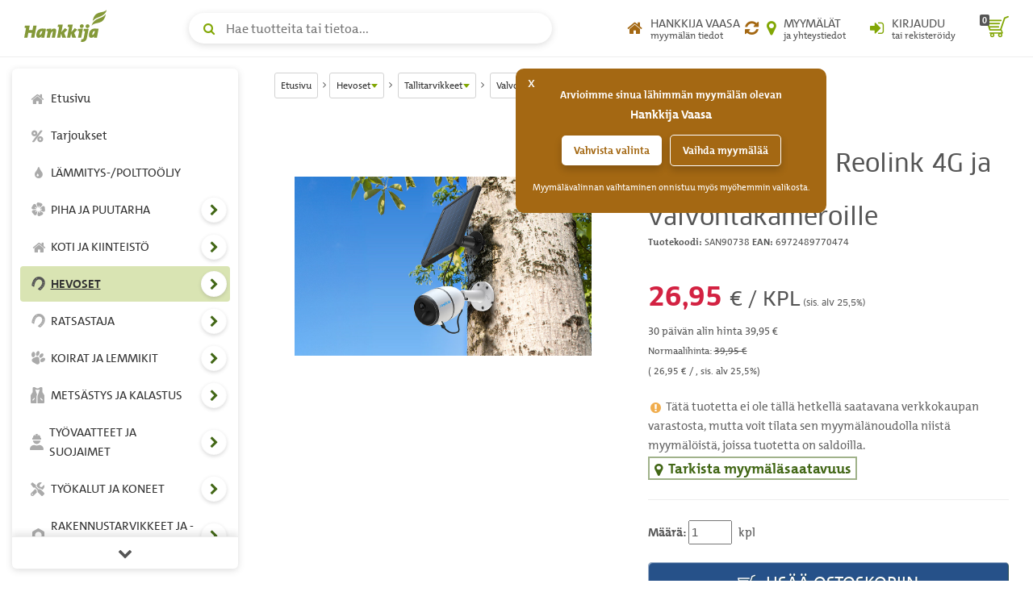

--- FILE ---
content_type: text/html; charset=UTF-8
request_url: https://www.hankkija.fi/sivusto/tuotekortti/varastosaldot_ajax.cfm?hiskoodi=30516894
body_size: 247
content:
<tr><td><a target="_self" href="/Hankkija/myymalat/myymalahaku/my-tampere-myymala-438&ref=pp">TAMPERE                             </a></td><td>6</td></tr> <tr><td><a target="_self" href="/Hankkija/myymalat/myymalahaku/my-porvoo-myymala-403&ref=pp">PORVOO                              </a></td><td>1</td></tr> 

--- FILE ---
content_type: text/html; charset=UTF-8
request_url: https://www.hankkija.fi/historia_tuotteet.cfm
body_size: 2701
content:
<div class="product-row item-row-six"><div class="owl-carousel"><div class="product-block gridsivu0 " style="overflow: visible;"><a href="/koti-ja-kiinteisto/kodinturva/ia-aurinkopaneeli-reolink-4g-reolink-wifi--valvontakameroille-2029140/" class="atuote" data-tnimi="Aurinkopaneeli Reolink 4G ja Reolink WiFi -valvontakameroille" data-tkoodi="SAN90738" data-kategoria="Hyvinkää ja muut myymälät/Verkkokaupan varasto" data-sury="60" data-myry="698" data-hinta="26.95" title="Aurinkopaneeli Reolink 4G ja Reolink WiFi -valvontakameroille" data-listname="Viimeksi katsomani tuotteet" data-apros="33" data-auutuus="0"><div class="discount-badge poisto-badge"><span class="sr-only">alennuslappu miinus</span>Poistotuote</div><div style="width: 100%;min-height: 155px;"><img data-src="/Liitetiedostot/Upload/tn90703valvontakameranaurinkopaneelreolink_ribthumb.jpg" src="[data-uri]" alt="Aurinkopaneeli Reolink 4G ja Reolink WiFi -valvontakameroille"></div><div class="product-name">Aurinkopaneeli Reolink 4G ja Reolink WiFi -valvontakameroille</div><span class="lipscore-rating-small" data-ls-product-name="Aurinkopaneeli Reolink 4G ja Reolink WiFi -valvontakameroille" data-ls-product-id="SAN90738" data-ls-product-url="/koti-ja-kiinteisto/kodinturva/ia-aurinkopaneeli-reolink-4g-reolink-wifi--valvontakameroille-2029140/"></span> <div class="product-price " style="color: #d32242;" data-hiskoodi="30516894" data-tilmaara="1" data-hyksikko="KPL" data-sallittu="true" data-naytamhinta="true" data-nahinta="26.95">   26,95 &euro;/KPL <span class="normal-price"><span class="sr-only">normaali hinta</span>  39,95 &euro;</span></div><div></div></a></div> </div></div><div class="product-list" style="margin-top: -30px;"><div class="compare" style="background: none;margin-bottom: 0px;"><div class="products"></div><div class="buttons"><button id="btnTyhjennaSelaushistoria" class="clear btn btn-block">Tyhjennä historia <i class="fa fa-trash" aria-hidden="true"></i></button></div></div></div> 
<script>$("#btnTyhjennaSelaushistoria").click(function(){var th = document.getElementById("divTuotehistoria");$(th).load("/historia_tuotteet.cfm?tyhjenna=1");});$(".item-row-six .owl-carousel").owlCarousel({margin : 20,nav : !0,dots : !1,slideBy : 'page',rewind : !1,lazyLoad : !0,navText : ['<i class="fa fa-chevron-left"></i>', '<i class="fa fa-chevron-right"></i>'],responsiveClass : !0,responsive : {0 : {items : 2},500 : {items : 3},992 : {items : 4},1200 : {items : 6}}}); function init2() {var imgDefer = document.getElementsByTagName('img');for (var i=0; i<imgDefer.length; i++) {if(imgDefer[i].getAttribute('data-src')) {imgDefer[i].setAttribute('src',imgDefer[i].getAttribute('data-src'));}}} init2();</script>


--- FILE ---
content_type: application/javascript
request_url: https://www.hankkija.fi/js/chosen.jquery.js
body_size: 41036
content:
// Chosen, a Select Box Enhancer for jQuery and Prototype
// by Patrick Filler for Harvest, http://getharvest.com
//
// Version 0.9.15
// Full source at https://github.com/harvesthq/chosen
// Copyright (c) 2011 Harvest http://getharvest.com

// MIT License, https://github.com/harvesthq/chosen/blob/master/LICENSE.md
// This file is generated by `cake build`, do not edit it by hand.
(function() {
	var SelectParser;

	SelectParser = (function() {
		function SelectParser() {
			this.options_index = 0;
			this.parsed = [];
	}

	SelectParser.prototype.add_node = function(child) {
		if (child.nodeName.toUpperCase() === "OPTGROUP") {
			return this.add_group(child);
		} else {
			return this.add_option(child);
		}
	};

    SelectParser.prototype.add_group = function(group) {
      var group_position, option, _i, _len, _ref, _results;

      group_position = this.parsed.length;
      this.parsed.push({
        array_index: group_position,
        group: true,
        label: group.label,
        children: 0,
        disabled: group.disabled
      });
      _ref = group.childNodes;
      _results = [];
      for (_i = 0, _len = _ref.length; _i < _len; _i++) {
        option = _ref[_i];
        _results.push(this.add_option(option, group_position, group.disabled));
      }
      return _results;
    };

    SelectParser.prototype.add_option = function(option, group_position, group_disabled) {
      if (option.nodeName.toUpperCase() === "OPTION") {
        if (option.text !== "") {
          if (group_position != null) {
            this.parsed[group_position].children += 1;
          }
          this.parsed.push({
            array_index: this.parsed.length,
            options_index: this.options_index,
            value: option.value,
            text: option.text,
            html: option.innerHTML,
            selected: option.selected,
            disabled: group_disabled === true ? group_disabled : option.disabled,
            group_array_index: group_position,
            classes: option.className,
            style: option.style.cssText
          });
        } else {
          this.parsed.push({
            array_index: this.parsed.length,
            options_index: this.options_index,
            empty: true
          });
        }
        return this.options_index += 1;
      }
    };

    return SelectParser;

  })();

  SelectParser.select_to_array = function(select) {
    var child, parser, _i, _len, _ref;

    parser = new SelectParser();
    _ref = select.childNodes;
    for (_i = 0, _len = _ref.length; _i < _len; _i++) {
      child = _ref[_i];
      parser.add_node(child);
    }
    return parser.parsed;
  };

  this.SelectParser = SelectParser;

}).call(this);
/*
Chosen source: generate output using 'cake build'
Copyright (c) 2011 by Harvest
*/


(function() {
  var AbstractChosen, root;

  root = this;

  AbstractChosen = (function() {
    function AbstractChosen(form_field, options) {
      this.form_field = form_field;
      this.options = options != null ? options : {};
      if (!AbstractChosen.browser_is_supported()) {
        return;
      }
      this.is_multiple = this.form_field.multiple;
      this.set_default_text();
      this.set_default_values();
      this.setup();
      this.set_up_html();
      this.register_observers();
      this.finish_setup();
    }

    AbstractChosen.prototype.set_default_values = function() {
      var _this = this;

      this.click_test_action = function(evt) {
        return _this.test_active_click(evt);
      };
      this.activate_action = function(evt) {
        return _this.activate_field(evt);
      };
      this.active_field = false;
      this.mouse_on_container = false;
      this.results_showing = false;
      this.result_highlighted = null;
      this.result_single_selected = null;
      this.allow_single_deselect = (this.options.allow_single_deselect != null) && (this.form_field.options[0] != null) && this.form_field.options[0].text === "" ? this.options.allow_single_deselect : false;
      this.disable_search_threshold = this.options.disable_search_threshold || 0;
      this.disable_search = this.options.disable_search || false;
      this.enable_split_word_search = this.options.enable_split_word_search != null ? this.options.enable_split_word_search : true;
      this.search_contains = this.options.search_contains || false;
      this.single_backstroke_delete = this.options.single_backstroke_delete || false;
      this.max_selected_options = this.options.max_selected_options || Infinity;
      return this.inherit_select_classes = this.options.inherit_select_classes || false;
    };

    AbstractChosen.prototype.set_default_text = function() {
      if (this.form_field.getAttribute("data-placeholder")) {
        this.default_text = this.form_field.getAttribute("data-placeholder");
      } else if (this.is_multiple) {
        this.default_text = this.options.placeholder_text_multiple || this.options.placeholder_text || AbstractChosen.default_multiple_text;
      } else {
        this.default_text = this.options.placeholder_text_single || this.options.placeholder_text || AbstractChosen.default_single_text;
      }
      return this.results_none_found = this.form_field.getAttribute("data-no_results_text") || this.options.no_results_text || AbstractChosen.default_no_result_text;
    };

    AbstractChosen.prototype.mouse_enter = function() {
      return this.mouse_on_container = true;
    };

    AbstractChosen.prototype.mouse_leave = function() {
      return this.mouse_on_container = false;
    };

    AbstractChosen.prototype.input_focus = function(evt) {
      var _this = this;

      if (this.is_multiple) {
        if (!this.active_field) {
          return setTimeout((function() {
            return _this.container_mousedown();
          }), 50);
        }
      } else {
        if (!this.active_field) {
          return this.activate_field();
        }
      }
    };

    AbstractChosen.prototype.input_blur = function(evt) {
      var _this = this;

      if (!this.mouse_on_container) {
        this.active_field = false;
        return setTimeout((function() {
          return _this.blur_test();
        }), 100);
      }
    };

    AbstractChosen.prototype.result_add_option = function(option) {
      var classes, style;

      if (!option.disabled) {
        option.dom_id = this.container_id + "_o_" + option.array_index;
        classes = option.selected && this.is_multiple ? [] : ["active-result"];
        if (option.selected) {
          classes.push("result-selected");
        }
        if (option.group_array_index != null) {
          classes.push("group-option");
        }
        if (option.classes !== "") {
          classes.push(option.classes);
        }
        style = option.style.cssText !== "" ? " style=\"" + option.style + "\"" : "";
        return '<li id="' + option.dom_id + '" class="' + classes.join(' ') + '"' + style + '>' + option.html + '</li>';
      } else {
        return "";
      }
    };

    AbstractChosen.prototype.results_update_field = function() {
      this.set_default_text();
      if (!this.is_multiple) {
        this.results_reset_cleanup();
      }
      this.result_clear_highlight();
      this.result_single_selected = null;
      return this.results_build();
    };

    AbstractChosen.prototype.results_toggle = function() {
      if (this.results_showing) {
        return this.results_hide();
      } else {
        return this.results_show();
      }
    };

    AbstractChosen.prototype.results_search = function(evt) {
      if (this.results_showing) {
        return this.winnow_results();
      } else {
        return this.results_show();
      }
    };

    AbstractChosen.prototype.choices_count = function() {
      var option, _i, _len, _ref;

      if (this.selected_option_count != null) {
        return this.selected_option_count;
      }
      this.selected_option_count = 0;
      _ref = this.form_field.options;
      for (_i = 0, _len = _ref.length; _i < _len; _i++) {
        option = _ref[_i];
        if (option.selected) {
          this.selected_option_count += 1;
        }
      }
      return this.selected_option_count;
    };

    AbstractChosen.prototype.choices_click = function(evt) {
      evt.preventDefault();
      if (!this.results_showing) {
        return this.results_show();
      }
    };

    AbstractChosen.prototype.keyup_checker = function(evt) {
      var stroke, _ref;

      stroke = (_ref = evt.which) != null ? _ref : evt.keyCode;
      this.search_field_scale();
      switch (stroke) {
        case 8:
          if (this.is_multiple && this.backstroke_length < 1 && this.choices_count() > 0) {
            return this.keydown_backstroke();
          } else if (!this.pending_backstroke) {
            this.result_clear_highlight();
            return this.results_search();
          }
          break;
        case 13:
          evt.preventDefault();
          if (this.results_showing) {
            return this.result_select(evt);
          }
          break;
        case 27:
          if (this.results_showing) {
            this.results_hide();
          }
          return true;
        case 9:
        case 38:
        case 40:
        case 16:
        case 91:
        case 17:
          break;
        default:
          return this.results_search();
      }
    };

    AbstractChosen.prototype.generate_field_id = function() {
      var new_id;

      new_id = this.generate_random_id();
      this.form_field.id = new_id;
      return new_id;
    };

    AbstractChosen.prototype.generate_random_char = function() {
      var chars, newchar, rand;

      chars = "0123456789ABCDEFGHIJKLMNOPQRSTUVWXYZ";
      rand = Math.floor(Math.random() * chars.length);
      return newchar = chars.substring(rand, rand + 1);
    };
/*
 * changed this on 19.3.2014 - selects that were initially hidden, were given width 0
 */
	AbstractChosen.prototype.container_width = function() {
	if (this.options.width != null) {
		return this.options.width;
	} else {
		return "" + (($(this.form_field).is(":visible"))
				? this.form_field.offsetWidth
				: getHiddenOffsetWidth(this.form_field)) + "px";
		}
	};
/*
 * added this function to fix the above described problem
 */
	var getHiddenOffsetWidth = function (el) {
		// save a reference to a cloned element that can be measured
		var $hiddenElement = $(el).clone().appendTo('body');
		// calculate the width of the clone
		var width = $hiddenElement.outerWidth();
		// remove the clone from the DOM
		$hiddenElement.remove();
		return width;
	};
	
	
    AbstractChosen.browser_is_supported = function() {
      var _ref;

      if (window.navigator.appName === "Microsoft Internet Explorer") {
        return (null !== (_ref = document.documentMode) && _ref >= 8);
      }
      return true;
    };

    AbstractChosen.default_multiple_text = "Select Some Options";

    AbstractChosen.default_single_text = "Select an Option";

    AbstractChosen.default_no_result_text = "No results match";

    return AbstractChosen;

  })();

  root.AbstractChosen = AbstractChosen;

}).call(this);
/*
Chosen source: generate output using 'cake build'
Copyright (c) 2011 by Harvest
*/


(function() {
  var $, Chosen, root, _ref,
    __hasProp = {}.hasOwnProperty,
    __extends = function(child, parent) { for (var key in parent) { if (__hasProp.call(parent, key)) child[key] = parent[key]; } function ctor() { this.constructor = child; } ctor.prototype = parent.prototype; child.prototype = new ctor(); child.__super__ = parent.prototype; return child; };

  root = this;

  $ = jQuery;

  $.fn.extend({
    chosen: function(options) {
      if (!AbstractChosen.browser_is_supported()) {
        return this;
      }
      return this.each(function(input_field) {
        var $this;

        $this = $(this);
        if (!$this.hasClass("chzn-done")) {
          return $this.data('chosen', new Chosen(this, options));
        }
      });
    }
  });

  Chosen = (function(_super) {
    __extends(Chosen, _super);

    function Chosen() {
      _ref = Chosen.__super__.constructor.apply(this, arguments);
      return _ref;
    }

    Chosen.prototype.setup = function() {
      this.form_field_jq = $(this.form_field);
      this.current_selectedIndex = this.form_field.selectedIndex;
      return this.is_rtl = this.form_field_jq.hasClass("chzn-rtl");
    };

    Chosen.prototype.finish_setup = function() {
      return this.form_field_jq.addClass("chzn-done");
    };

    Chosen.prototype.set_up_html = function() {
      var container_classes, container_props;

      this.container_id = this.form_field.id.length ? this.form_field.id.replace(/[^\w]/g, '_') : this.generate_field_id();
      this.container_id += "_chzn";
      container_classes = ["chzn-container"];
      container_classes.push("chzn-container-" + (this.is_multiple ? "multi" : "single"));
      if (this.inherit_select_classes && this.form_field.className) {
        container_classes.push(this.form_field.className);
      }
      if (this.is_rtl) {
        container_classes.push("chzn-rtl");
      }
      container_props = {
        'id': this.container_id,
        'class': container_classes.join(' '),
        'style': "width: " + (this.container_width()) + ";",
        'title': this.form_field.title
      };
      this.container = $("<div />", container_props);
      if (this.is_multiple) {
        this.container.html('<ul class="chzn-choices"><li class="search-field"><input type="text" value="' + this.default_text + '" class="default" autocomplete="off" style="width:25px;" /></li></ul><div class="chzn-drop"><ul class="chzn-results"></ul></div>');
      } else {
        this.container.html('<a href="javascript:void(0)" class="chzn-single chzn-default" tabindex="-1"><span>' + this.default_text + '</span><div><b></b></div></a><div class="chzn-drop"><div class="chzn-search"><input type="text" autocomplete="off" /></div><ul class="chzn-results"></ul></div>');
      }
      this.form_field_jq.hide().after(this.container);
      this.dropdown = this.container.find('div.chzn-drop').first();
      this.search_field = this.container.find('input').first();
      this.search_results = this.container.find('ul.chzn-results').first();
      this.search_field_scale();
      this.search_no_results = this.container.find('li.no-results').first();
      if (this.is_multiple) {
        this.search_choices = this.container.find('ul.chzn-choices').first();
        this.search_container = this.container.find('li.search-field').first();
      } else {
        this.search_container = this.container.find('div.chzn-search').first();
        this.selected_item = this.container.find('.chzn-single').first();
      }
      this.results_build();
      this.set_tab_index();
      this.set_label_behavior();
      return this.form_field_jq.trigger("liszt:ready", {
        chosen: this
      });
    };

    Chosen.prototype.register_observers = function() {
      var _this = this;

      this.container.mousedown(function(evt) {
        _this.container_mousedown(evt);
      });
      this.container.mouseup(function(evt) {
        _this.container_mouseup(evt);
      });
      this.container.mouseenter(function(evt) {
        _this.mouse_enter(evt);
      });
      this.container.mouseleave(function(evt) {
        _this.mouse_leave(evt);
      });
      this.search_results.mouseup(function(evt) {
        _this.search_results_mouseup(evt);
      });
      this.search_results.mouseover(function(evt) {
        _this.search_results_mouseover(evt);
      });
      this.search_results.mouseout(function(evt) {
        _this.search_results_mouseout(evt);
      });
      this.search_results.bind('mousewheel DOMMouseScroll', function(evt) {
        _this.search_results_mousewheel(evt);
      });
      this.form_field_jq.bind("liszt:updated", function(evt) {
        _this.results_update_field(evt);
      });
      this.form_field_jq.bind("liszt:activate", function(evt) {
        _this.activate_field(evt);
      });
      this.form_field_jq.bind("liszt:open", function(evt) {
        _this.container_mousedown(evt);
      });
      this.search_field.blur(function(evt) {
        _this.input_blur(evt);
      });
      this.search_field.keyup(function(evt) {
        _this.keyup_checker(evt);
      });
      this.search_field.keydown(function(evt) {
        _this.keydown_checker(evt);
      });
      this.search_field.focus(function(evt) {
        _this.input_focus(evt);
      });
      if (this.is_multiple) {
        return this.search_choices.click(function(evt) {
          _this.choices_click(evt);
        });
      } else {
        return this.container.click(function(evt) {
          evt.preventDefault();
        });
      }
    };

    Chosen.prototype.search_field_disabled = function() {
      this.is_disabled = this.form_field_jq[0].disabled;
      if (this.is_disabled) {
        this.container.addClass('chzn-disabled');
        this.search_field[0].disabled = true;
        if (!this.is_multiple) {
          this.selected_item.unbind("focus", this.activate_action);
        }
        return this.close_field();
      } else {
        this.container.removeClass('chzn-disabled');
        this.search_field[0].disabled = false;
        if (!this.is_multiple) {
          return this.selected_item.bind("focus", this.activate_action);
        }
      }
    };

    Chosen.prototype.container_mousedown = function(evt) {
      if (!this.is_disabled) {
        if (evt && evt.type === "mousedown" && !this.results_showing) {
          evt.preventDefault();
        }
        if (!((evt != null) && ($(evt.target)).hasClass("search-choice-close"))) {
          if (!this.active_field) {
            if (this.is_multiple) {
              this.search_field.val("");
            }
            $(document).click(this.click_test_action);
            this.results_show();
          } else if (!this.is_multiple && evt && (($(evt.target)[0] === this.selected_item[0]) || $(evt.target).parents("a.chzn-single").length)) {
            evt.preventDefault();
            this.results_toggle();
          }
          return this.activate_field();
        }
      }
    };

    Chosen.prototype.container_mouseup = function(evt) {
      if (evt.target.nodeName === "ABBR" && !this.is_disabled) {
        return this.results_reset(evt);
      }
    };

    Chosen.prototype.search_results_mousewheel = function(evt) {
      var delta, _ref1, _ref2;

      delta = -((_ref1 = evt.originalEvent) != null ? _ref1.wheelDelta : void 0) || ((_ref2 = evt.originialEvent) != null ? _ref2.detail : void 0);
      if (delta != null) {
        evt.preventDefault();
        if (evt.type === 'DOMMouseScroll') {
          delta = delta * 40;
        }
        return this.search_results.scrollTop(delta + this.search_results.scrollTop());
      }
    };

    Chosen.prototype.blur_test = function(evt) {
      if (!this.active_field && this.container.hasClass("chzn-container-active")) {
        return this.close_field();
      }
    };

    Chosen.prototype.close_field = function() {
      $(document).unbind("click", this.click_test_action);
      this.active_field = false;
      this.results_hide();
      this.container.removeClass("chzn-container-active");
      this.winnow_results_clear();
      this.clear_backstroke();
      this.show_search_field_default();
      return this.search_field_scale();
    };

    Chosen.prototype.activate_field = function() {
      this.container.addClass("chzn-container-active");
      this.active_field = true;
      this.search_field.val(this.search_field.val());
      return this.search_field.focus();
    };

    Chosen.prototype.test_active_click = function(evt) {
      if ($(evt.target).parents('#' + this.container_id).length) {
        return this.active_field = true;
      } else {
        return this.close_field();
      }
    };

    Chosen.prototype.results_build = function() {
      var content, data, _i, _len, _ref1;

      this.parsing = true;
      this.selected_option_count = null;
      this.results_data = root.SelectParser.select_to_array(this.form_field);
      if (this.is_multiple && this.choices_count() > 0) {
        this.search_choices.find("li.search-choice").remove();
      } else if (!this.is_multiple) {
        this.selected_item.addClass("chzn-default").find("span").text(this.default_text);
        if (this.disable_search || this.form_field.options.length <= this.disable_search_threshold) {
          this.container.addClass("chzn-container-single-nosearch");
        } else {
          this.container.removeClass("chzn-container-single-nosearch");
        }
      }
      content = '';
      _ref1 = this.results_data;
      for (_i = 0, _len = _ref1.length; _i < _len; _i++) {
        data = _ref1[_i];
        if (data.group) {
          content += this.result_add_group(data);
        } else if (!data.empty) {
          content += this.result_add_option(data);
          if (data.selected && this.is_multiple) {
            this.choice_build(data);
          } else if (data.selected && !this.is_multiple) {
            this.selected_item.removeClass("chzn-default").find("span").text(data.text);
            if (this.allow_single_deselect) {
              this.single_deselect_control_build();
            }
          }
        }
      }
      this.search_field_disabled();
      this.show_search_field_default();
      this.search_field_scale();
      this.search_results.html(content);
      return this.parsing = false;
    };

    Chosen.prototype.result_add_group = function(group) {
      if (!group.disabled) {
        group.dom_id = this.container_id + "_g_" + group.array_index;
        return '<li id="' + group.dom_id + '" class="group-result">' + $("<div />").text(group.label).html() + '</li>';
      } else {
        return "";
      }
    };

    Chosen.prototype.result_do_highlight = function(el) {
      var high_bottom, high_top, maxHeight, visible_bottom, visible_top;

      if (el.length) {
        this.result_clear_highlight();
        this.result_highlight = el;
        this.result_highlight.addClass("highlighted");
        maxHeight = parseInt(this.search_results.css("maxHeight"), 10);
        visible_top = this.search_results.scrollTop();
        visible_bottom = maxHeight + visible_top;
        high_top = this.result_highlight.position().top + this.search_results.scrollTop();
        high_bottom = high_top + this.result_highlight.outerHeight();
        if (high_bottom >= visible_bottom) {
          return this.search_results.scrollTop((high_bottom - maxHeight) > 0 ? high_bottom - maxHeight : 0);
        } else if (high_top < visible_top) {
          return this.search_results.scrollTop(high_top);
        }
      }
    };

    Chosen.prototype.result_clear_highlight = function() {
      if (this.result_highlight) {
        this.result_highlight.removeClass("highlighted");
      }
      return this.result_highlight = null;
    };

    Chosen.prototype.results_show = function() {
      if (this.result_single_selected != null) {
        this.result_do_highlight(this.result_single_selected);
      } else if (this.is_multiple && this.max_selected_options <= this.choices_count()) {
        this.form_field_jq.trigger("liszt:maxselected", {
          chosen: this
        });
        return false;
      }
      this.container.addClass("chzn-with-drop");
      this.form_field_jq.trigger("liszt:showing_dropdown", {
        chosen: this
      });
      this.results_showing = true;
      this.search_field.focus();
      this.search_field.val(this.search_field.val());
      return this.winnow_results();
    };

    Chosen.prototype.results_hide = function() {
      this.result_clear_highlight();
      this.container.removeClass("chzn-with-drop");
      this.form_field_jq.trigger("liszt:hiding_dropdown", {
        chosen: this
      });
      return this.results_showing = false;
    };

    Chosen.prototype.set_tab_index = function(el) {
      var ti;

      if (this.form_field_jq.attr("tabindex")) {
        ti = this.form_field_jq.attr("tabindex");
        this.form_field_jq.attr("tabindex", -1);
        return this.search_field.attr("tabindex", ti);
      }
    };

    Chosen.prototype.set_label_behavior = function() {
      var _this = this;

      this.form_field_label = this.form_field_jq.parents("label");
      if (!this.form_field_label.length && this.form_field.id.length) {
        this.form_field_label = $("label[for='" + this.form_field.id + "']");
      }
      if (this.form_field_label.length > 0) {
        return this.form_field_label.click(function(evt) {
          if (_this.is_multiple) {
            return _this.container_mousedown(evt);
          } else {
            return _this.activate_field();
          }
        });
      }
    };

    Chosen.prototype.show_search_field_default = function() {
      if (this.is_multiple && this.choices_count() < 1 && !this.active_field) {
        this.search_field.val(this.default_text);
        return this.search_field.addClass("default");
      } else {
        this.search_field.val("");
        return this.search_field.removeClass("default");
      }
    };

    Chosen.prototype.search_results_mouseup = function(evt) {
      var target;

      target = $(evt.target).hasClass("active-result") ? $(evt.target) : $(evt.target).parents(".active-result").first();
      if (target.length) {
        this.result_highlight = target;
        this.result_select(evt);
        return this.search_field.focus();
      }
    };

    Chosen.prototype.search_results_mouseover = function(evt) {
      var target;

      target = $(evt.target).hasClass("active-result") ? $(evt.target) : $(evt.target).parents(".active-result").first();
      if (target) {
        return this.result_do_highlight(target);
      }
    };

    Chosen.prototype.search_results_mouseout = function(evt) {
      if ($(evt.target).hasClass("active-result" || $(evt.target).parents('.active-result').first())) {
        return this.result_clear_highlight();
      }
    };

    Chosen.prototype.choice_build = function(item) {
      var choice, close_link,
        _this = this;

      choice = $('<li />', {
        "class": "search-choice"
      }).html("<span>" + item.html + "</span>");
      if (item.disabled) {
        choice.addClass('search-choice-disabled');
      } else {
        close_link = $('<a />', {
          href: '#',
          "class": 'search-choice-close',
          rel: item.array_index
        });
        close_link.click(function(evt) {
          return _this.choice_destroy_link_click(evt);
        });
        choice.append(close_link);
      }
      return this.search_container.before(choice);
    };

    Chosen.prototype.choice_destroy_link_click = function(evt) {
      evt.preventDefault();
      evt.stopPropagation();
      if (!this.is_disabled) {
        return this.choice_destroy($(evt.target));
      }
    };

    Chosen.prototype.choice_destroy = function(link) {
      if (this.result_deselect(link.attr("rel"))) {
        this.show_search_field_default();
        if (this.is_multiple && this.choices_count() > 0 && this.search_field.val().length < 1) {
          this.results_hide();
        }
        link.parents('li').first().remove();
        return this.search_field_scale();
      }
    };

    Chosen.prototype.results_reset = function() {
      this.form_field.options[0].selected = true;
      this.selected_option_count = null;
      this.selected_item.find("span").text(this.default_text);
      if (!this.is_multiple) {
        this.selected_item.addClass("chzn-default");
      }
      this.show_search_field_default();
      this.results_reset_cleanup();
      this.form_field_jq.trigger("change");
      if (this.active_field) {
        return this.results_hide();
      }
    };

    Chosen.prototype.results_reset_cleanup = function() {
      this.current_selectedIndex = this.form_field.selectedIndex;
      return this.selected_item.find("abbr").remove();
    };

    Chosen.prototype.result_select = function(evt) {
      var high, high_id, item, position;

      if (this.result_highlight) {
        high = this.result_highlight;
        high_id = high.attr("id");
        this.result_clear_highlight();
        if (this.is_multiple && this.max_selected_options <= this.choices_count()) {
          this.form_field_jq.trigger("liszt:maxselected", {
            chosen: this
          });
          return false;
        }
        if (this.is_multiple) {
          this.result_deactivate(high);
        } else {
          this.search_results.find(".result-selected").removeClass("result-selected");
          this.result_single_selected = high;
          this.selected_item.removeClass("chzn-default");
        }
        high.addClass("result-selected");
        position = high_id.substr(high_id.lastIndexOf("_") + 1);
        item = this.results_data[position];
        item.selected = true;
        this.form_field.options[item.options_index].selected = true;
        this.selected_option_count = null;
        if (this.is_multiple) {
          this.choice_build(item);
        } else {
          this.selected_item.find("span").first().text(item.text);
          if (this.allow_single_deselect) {
            this.single_deselect_control_build();
          }
        }
        if (!((evt.metaKey || evt.ctrlKey) && this.is_multiple)) {
          this.results_hide();
        }
        this.search_field.val("");
        if (this.is_multiple || this.form_field.selectedIndex !== this.current_selectedIndex) {
          this.form_field_jq.trigger("change", {
            'selected': this.form_field.options[item.options_index].value
          });
        }
        this.current_selectedIndex = this.form_field.selectedIndex;
        return this.search_field_scale();
      }
    };

    Chosen.prototype.result_activate = function(el) {
      return el.addClass("active-result");
    };

    Chosen.prototype.result_deactivate = function(el) {
      return el.removeClass("active-result");
    };

    Chosen.prototype.result_deselect = function(pos) {
      var result, result_data;

      result_data = this.results_data[pos];
      if (!this.form_field.options[result_data.options_index].disabled) {
        result_data.selected = false;
        this.form_field.options[result_data.options_index].selected = false;
        this.selected_option_count = null;
        result = $("#" + this.container_id + "_o_" + pos);
        result.removeClass("result-selected").addClass("active-result").show();
        this.result_clear_highlight();
        this.winnow_results();
        this.form_field_jq.trigger("change", {
          deselected: this.form_field.options[result_data.options_index].value
        });
        this.search_field_scale();
        return true;
      } else {
        return false;
      }
    };

    Chosen.prototype.single_deselect_control_build = function() {
      if (!this.allow_single_deselect) {
        return;
      }
      if (!this.selected_item.find("abbr").length) {
        this.selected_item.find("span").first().after("<abbr class=\"search-choice-close\"></abbr>");
      }
      return this.selected_item.addClass("chzn-single-with-deselect");
    };

    Chosen.prototype.winnow_results = function() {
      var found, option, part, parts, regex, regexAnchor, result, result_id, results, searchText, startpos, text, zregex, _i, _j, _len, _len1, _ref1;

      this.no_results_clear();
      results = 0;
      searchText = this.search_field.val() === this.default_text ? "" : $('<div/>').text($.trim(this.search_field.val())).html();
      regexAnchor = this.search_contains ? "" : "^";
      regex = new RegExp(regexAnchor + searchText.replace(/[-[\]{}()*+?.,\\^$|#\s]/g, "\\$&"), 'i');
      zregex = new RegExp(searchText.replace(/[-[\]{}()*+?.,\\^$|#\s]/g, "\\$&"), 'i');
      _ref1 = this.results_data;
      for (_i = 0, _len = _ref1.length; _i < _len; _i++) {
        option = _ref1[_i];
        if (!option.disabled && !option.empty) {
          if (option.group) {
            $('#' + option.dom_id).css('display', 'none');
          } else if (!(this.is_multiple && option.selected)) {
            found = false;
            result_id = option.dom_id;
            result = $("#" + result_id);
            if (regex.test(option.html)) {
              found = true;
              results += 1;
            } else if (this.enable_split_word_search && (option.html.indexOf(" ") >= 0 || option.html.indexOf("[") === 0)) {
              parts = option.html.replace(/\[|\]/g, "").split(" ");
              if (parts.length) {
                for (_j = 0, _len1 = parts.length; _j < _len1; _j++) {
                  part = parts[_j];
                  if (regex.test(part)) {
                    found = true;
                    results += 1;
                  }
                }
              }
            }
            if (found) {
              if (searchText.length) {
                startpos = option.html.search(zregex);
                text = option.html.substr(0, startpos + searchText.length) + '</em>' + option.html.substr(startpos + searchText.length);
                text = text.substr(0, startpos) + '<em>' + text.substr(startpos);
              } else {
                text = option.html;
              }
              result.html(text);
              this.result_activate(result);
              if (option.group_array_index != null) {
                $("#" + this.results_data[option.group_array_index].dom_id).css('display', 'list-item');
              }
            } else {
              if (this.result_highlight && result_id === this.result_highlight.attr('id')) {
                this.result_clear_highlight();
              }
              this.result_deactivate(result);
            }
          }
        }
      }
      if (results < 1 && searchText.length) {
        return this.no_results(searchText);
      } else {
        return this.winnow_results_set_highlight();
      }
    };

    Chosen.prototype.winnow_results_clear = function() {
      var li, lis, _i, _len, _results;

      this.search_field.val("");
      lis = this.search_results.find("li");
      _results = [];
      for (_i = 0, _len = lis.length; _i < _len; _i++) {
        li = lis[_i];
        li = $(li);
        if (li.hasClass("group-result")) {
          _results.push(li.css('display', 'auto'));
        } else if (!this.is_multiple || !li.hasClass("result-selected")) {
          _results.push(this.result_activate(li));
        } else {
          _results.push(void 0);
        }
      }
      return _results;
    };

    Chosen.prototype.winnow_results_set_highlight = function() {
      var do_high, selected_results;

      if (!this.result_highlight) {
        selected_results = !this.is_multiple ? this.search_results.find(".result-selected.active-result") : [];
        do_high = selected_results.length ? selected_results.first() : this.search_results.find(".active-result").first();
        if (do_high != null) {
          return this.result_do_highlight(do_high);
        }
      }
    };

    Chosen.prototype.no_results = function(terms) {
      var no_results_html;

      no_results_html = $('<li class="no-results">' + this.results_none_found + ' "<span></span>"</li>');
      no_results_html.find("span").first().html(terms);
      return this.search_results.append(no_results_html);
    };

    Chosen.prototype.no_results_clear = function() {
      return this.search_results.find(".no-results").remove();
    };

    Chosen.prototype.keydown_arrow = function() {
      var first_active, next_sib;

      if (!this.result_highlight) {
        first_active = this.search_results.find("li.active-result").first();
        if (first_active) {
          this.result_do_highlight($(first_active));
        }
      } else if (this.results_showing) {
        next_sib = this.result_highlight.nextAll("li.active-result").first();
        if (next_sib) {
          this.result_do_highlight(next_sib);
        }
      }
      if (!this.results_showing) {
        return this.results_show();
      }
    };

    Chosen.prototype.keyup_arrow = function() {
      var prev_sibs;

      if (!this.results_showing && !this.is_multiple) {
        return this.results_show();
      } else if (this.result_highlight) {
        prev_sibs = this.result_highlight.prevAll("li.active-result");
        if (prev_sibs.length) {
          return this.result_do_highlight(prev_sibs.first());
        } else {
          if (this.choices_count() > 0) {
            this.results_hide();
          }
          return this.result_clear_highlight();
        }
      }
    };

    Chosen.prototype.keydown_backstroke = function() {
      var next_available_destroy;

      if (this.pending_backstroke) {
        this.choice_destroy(this.pending_backstroke.find("a").first());
        return this.clear_backstroke();
      } else {
        next_available_destroy = this.search_container.siblings("li.search-choice").last();
        if (next_available_destroy.length && !next_available_destroy.hasClass("search-choice-disabled")) {
          this.pending_backstroke = next_available_destroy;
          if (this.single_backstroke_delete) {
            return this.keydown_backstroke();
          } else {
            return this.pending_backstroke.addClass("search-choice-focus");
          }
        }
      }
    };

    Chosen.prototype.clear_backstroke = function() {
      if (this.pending_backstroke) {
        this.pending_backstroke.removeClass("search-choice-focus");
      }
      return this.pending_backstroke = null;
    };

    Chosen.prototype.keydown_checker = function(evt) {
      var stroke, _ref1;

      stroke = (_ref1 = evt.which) != null ? _ref1 : evt.keyCode;
      this.search_field_scale();
      if (stroke !== 8 && this.pending_backstroke) {
        this.clear_backstroke();
      }
      switch (stroke) {
        case 8:
          this.backstroke_length = this.search_field.val().length;
          break;
        case 9:
          if (this.results_showing && !this.is_multiple) {
            this.result_select(evt);
          }
          this.mouse_on_container = false;
          break;
        case 13:
          evt.preventDefault();
          break;
        case 38:
          evt.preventDefault();
          this.keyup_arrow();
          break;
        case 40:
          this.keydown_arrow();
          break;
      }
    };

    Chosen.prototype.search_field_scale = function() {
      var div, h, style, style_block, styles, w, _i, _len;

      if (this.is_multiple) {
        h = 0;
        w = 0;
        style_block = "position:absolute; left: -1000px; top: -1000px; display:none;";
        styles = ['font-size', 'font-style', 'font-weight', 'font-family', 'line-height', 'text-transform', 'letter-spacing'];
        for (_i = 0, _len = styles.length; _i < _len; _i++) {
          style = styles[_i];
          style_block += style + ":" + this.search_field.css(style) + ";";
        }
        div = $('<div />', {
          'style': style_block
        });
        div.text(this.search_field.val());
        $('body').append(div);
        w = div.width() + 25;
        div.remove();
        if (!this.f_width) {
          this.f_width = this.container.outerWidth();
        }
        if (w > this.f_width - 10) {
          w = this.f_width - 10;
        }
        return this.search_field.css({
          'width': w + 'px'
        });
      }
    };

    Chosen.prototype.generate_random_id = function() {
      var string;

      string = "sel" + this.generate_random_char() + this.generate_random_char() + this.generate_random_char();
      while ($("#" + string).length > 0) {
        string += this.generate_random_char();
      }
      return string;
    };

    return Chosen;

  })(AbstractChosen);

  root.Chosen = Chosen;

}).call(this);
